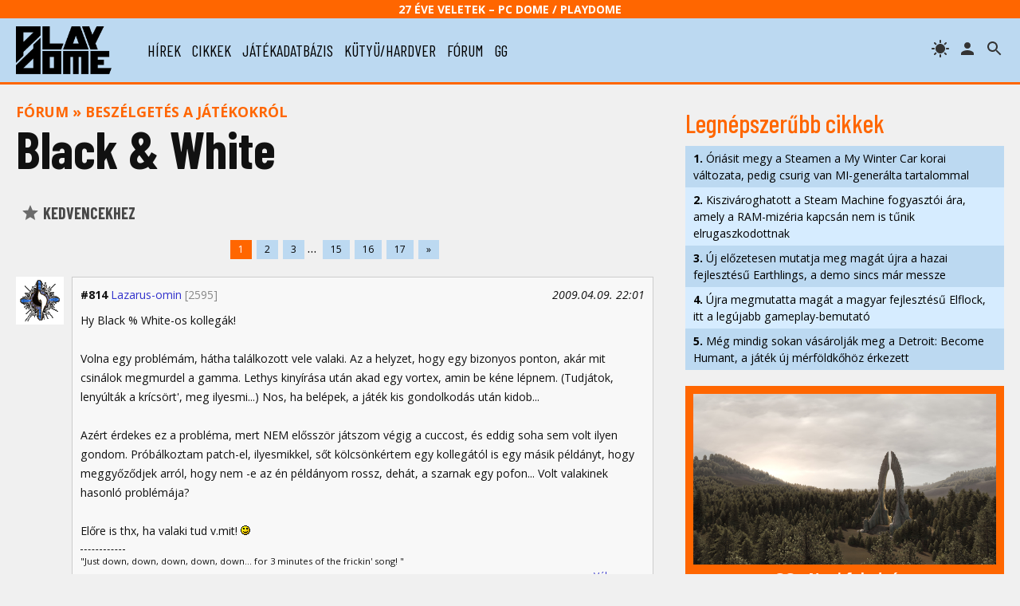

--- FILE ---
content_type: text/html; charset=UTF-8
request_url: https://www.playdome.hu/forum.php?action=ll&t=3
body_size: 77440
content:
<!DOCTYPE html>
<html>
<head>
<!-- Google tag (gtag.js) -->
<script async src="https://www.googletagmanager.com/gtag/js?id=G-2T6Q3FV1DL"></script>
<script>
  window.dataLayer = window.dataLayer || [];
  function gtag(){dataLayer.push(arguments);}
  gtag('js', new Date());

  gtag('config', 'G-2T6Q3FV1DL');
</script>
 <title>Black & White - Fórum | PlayDome online játékmagazin</title>
 <meta http-equiv="content-type" content="text/html; charset=utf-8" />
 <link rel="preconnect" href="//www.pcdome.hu" crossorigin />
 <link rel="dns-prefetch" href="//www.pcdome.hu" />
 <link rel="dns-prefetch" href="//cdn.playdome.hu" />
 <link rel="dns-prefetch" href="//fonts.googleapis.com" />
 <meta name="description" content="" />
 <meta name="keywords" content="" />
 <link rel="canonical" href="https://www.playdome.hu/forum.php?action=ll&t=3" />
 <meta property="og:title" content="Black & White - Fórum | PlayDome online játékmagazin" />
 <meta property="og:image" content="https://www.playdome.hu/img/playdome-logo-1280x854.jpg" />
 <meta property="og:image:width" content="1280" />
 <meta property="og:image:height" content="854" />
 <meta property="og:site_name" content="PlayDome.hu" />
 <meta property="og:description" content="" />
 <meta property="og:url" content="https://www.playdome.hu/forum.php?action=ll&t=3" />
 <meta property="og:type" content="website" />
 <meta property="og:locale" content="en_GB" />
 <meta name="viewport" content="width=device-width, initial-scale=1, user-scalable=yes" />
 <meta name="robots" content="index, follow" />
 <link href="/css/pd.css?91" rel="stylesheet" type="text/css" title="normal" />
 <link rel="apple-touch-icon" sizes="180x180" href="/img/apple-touch-icon.png">
 <link rel="icon" type="image/png" sizes="32x32" href="/img/favicon-32x32.png">
 <link rel="icon" type="image/png" sizes="16x16" href="/img/favicon-16x16.png">
 <link rel="manifest" href="/site.webmanifest">
 <meta name="theme-color" content="#bcd9f1" />
 <script src="//ajax.googleapis.com/ajax/libs/jquery/3.6.0/jquery.min.js"></script>
 <script>!window.jQuery && document.write('<script src="/js/jquery-3.6.0.min.js"><\/script>');</script>
 <script src="/js/pd.js?6"></script>
 <script type="application/bannerData" id="adData">
 {
  "url"         : "https://www.playdome.hu/forum.php?action=ll&t=3",
  "uid"         : "",
  "pageType"    : "forum",
  "keywords"    : [],
  "category"    : "",
  "adult"        : 0,
  "gSens"        : 0,
  "extraData"    : []
 }
 </script>
<!-- InMobi Choice. Consent Manager Tag v3.0 (for TCF 2.2) -->
<script type="text/javascript" async=true>
(function() {
  var host = 'www.playdome.hu';
  var element = document.createElement('script');
  var firstScript = document.getElementsByTagName('script')[0];
  var url = 'https://cmp.inmobi.com'
    .concat('/choice/', '2CFJPrqDGZcGN', '/', host, '/choice.js?tag_version=V3');
  var uspTries = 0;
  var uspTriesLimit = 3;
  element.async = true;
  element.type = 'text/javascript';
  element.src = url;

  firstScript.parentNode.insertBefore(element, firstScript);

  function makeStub() {
    var TCF_LOCATOR_NAME = '__tcfapiLocator';
    var queue = [];
    var win = window;
    var cmpFrame;

    function addFrame() {
      var doc = win.document;
      var otherCMP = !!(win.frames[TCF_LOCATOR_NAME]);

      if (!otherCMP) {
        if (doc.body) {
          var iframe = doc.createElement('iframe');

          iframe.style.cssText = 'display:none';
          iframe.name = TCF_LOCATOR_NAME;
          doc.body.appendChild(iframe);
        } else {
          setTimeout(addFrame, 5);
        }
      }
      return !otherCMP;
    }

    function tcfAPIHandler() {
      var gdprApplies;
      var args = arguments;

      if (!args.length) {
        return queue;
      } else if (args[0] === 'setGdprApplies') {
        if (
          args.length > 3 &&
          args[2] === 2 &&
          typeof args[3] === 'boolean'
        ) {
          gdprApplies = args[3];
          if (typeof args[2] === 'function') {
            args[2]('set', true);
          }
        }
      } else if (args[0] === 'ping') {
        var retr = {
          gdprApplies: gdprApplies,
          cmpLoaded: false,
          cmpStatus: 'stub'
        };

        if (typeof args[2] === 'function') {
          args[2](retr);
        }
      } else {
        if(args[0] === 'init' && typeof args[3] === 'object') {
          args[3] = Object.assign(args[3], { tag_version: 'V3' });
        }
        queue.push(args);
      }
    }

    function postMessageEventHandler(event) {
      var msgIsString = typeof event.data === 'string';
      var json = {};

      try {
        if (msgIsString) {
          json = JSON.parse(event.data);
        } else {
          json = event.data;
        }
      } catch (ignore) {}

      var payload = json.__tcfapiCall;

      if (payload) {
        window.__tcfapi(
          payload.command,
          payload.version,
          function(retValue, success) {
            var returnMsg = {
              __tcfapiReturn: {
                returnValue: retValue,
                success: success,
                callId: payload.callId
              }
            };
            if (msgIsString) {
              returnMsg = JSON.stringify(returnMsg);
            }
            if (event && event.source && event.source.postMessage) {
              event.source.postMessage(returnMsg, '*');
            }
          },
          payload.parameter
        );
      }
    }

    while (win) {
      try {
        if (win.frames[TCF_LOCATOR_NAME]) {
          cmpFrame = win;
          break;
        }
      } catch (ignore) {}

      if (win === window.top) {
        break;
      }
      win = win.parent;
    }
    if (!cmpFrame) {
      addFrame();
      win.__tcfapi = tcfAPIHandler;
      win.addEventListener('message', postMessageEventHandler, false);
    }
  };

  makeStub();

  function makeGppStub() {
    const CMP_ID = 10;
    const SUPPORTED_APIS = [
      '2:tcfeuv2',
      '6:uspv1',
      '7:usnatv1',
      '8:usca',
      '9:usvav1',
      '10:uscov1',
      '11:usutv1',
      '12:usctv1'
    ];

    window.__gpp_addFrame = function (n) {
      if (!window.frames[n]) {
        if (document.body) {
          var i = document.createElement("iframe");
          i.style.cssText = "display:none";
          i.name = n;
          document.body.appendChild(i);
        } else {
          window.setTimeout(window.__gpp_addFrame, 10, n);
        }
      }
    };
    window.__gpp_stub = function () {
      var b = arguments;
      __gpp.queue = __gpp.queue || [];
      __gpp.events = __gpp.events || [];

      if (!b.length || (b.length == 1 && b[0] == "queue")) {
        return __gpp.queue;
      }

      if (b.length == 1 && b[0] == "events") {
        return __gpp.events;
      }

      var cmd = b[0];
      var clb = b.length > 1 ? b[1] : null;
      var par = b.length > 2 ? b[2] : null;
      if (cmd === "ping") {
        clb(
          {
            gppVersion: "1.1", // must be Version.Subversion, current: 1.1
            cmpStatus: "stub", // possible values: stub, loading, loaded, error
            cmpDisplayStatus: "hidden", // possible values: hidden, visible, disabled
            signalStatus: "not ready", // possible values: not ready, ready
            supportedAPIs: SUPPORTED_APIS, // list of supported APIs
            cmpId: CMP_ID, // IAB assigned CMP ID, may be 0 during stub/loading
            sectionList: [],
            applicableSections: [-1],
            gppString: "",
            parsedSections: {},
          },
          true
        );
      } else if (cmd === "addEventListener") {
        if (!("lastId" in __gpp)) {
          __gpp.lastId = 0;
        }
        __gpp.lastId++;
        var lnr = __gpp.lastId;
        __gpp.events.push({
          id: lnr,
          callback: clb,
          parameter: par,
        });
        clb(
          {
            eventName: "listenerRegistered",
            listenerId: lnr, // Registered ID of the listener
            data: true, // positive signal
            pingData: {
              gppVersion: "1.1", // must be Version.Subversion, current: 1.1
              cmpStatus: "stub", // possible values: stub, loading, loaded, error
              cmpDisplayStatus: "hidden", // possible values: hidden, visible, disabled
              signalStatus: "not ready", // possible values: not ready, ready
              supportedAPIs: SUPPORTED_APIS, // list of supported APIs
              cmpId: CMP_ID, // list of supported APIs
              sectionList: [],
              applicableSections: [-1],
              gppString: "",
              parsedSections: {},
            },
          },
          true
        );
      } else if (cmd === "removeEventListener") {
        var success = false;
        for (var i = 0; i < __gpp.events.length; i++) {
          if (__gpp.events[i].id == par) {
            __gpp.events.splice(i, 1);
            success = true;
            break;
          }
        }
        clb(
          {
            eventName: "listenerRemoved",
            listenerId: par, // Registered ID of the listener
            data: success, // status info
            pingData: {
              gppVersion: "1.1", // must be Version.Subversion, current: 1.1
              cmpStatus: "stub", // possible values: stub, loading, loaded, error
              cmpDisplayStatus: "hidden", // possible values: hidden, visible, disabled
              signalStatus: "not ready", // possible values: not ready, ready
              supportedAPIs: SUPPORTED_APIS, // list of supported APIs
              cmpId: CMP_ID, // CMP ID
              sectionList: [],
              applicableSections: [-1],
              gppString: "",
              parsedSections: {},
            },
          },
          true
        );
      } else if (cmd === "hasSection") {
        clb(false, true);
      } else if (cmd === "getSection" || cmd === "getField") {
        clb(null, true);
      }
      //queue all other commands
      else {
        __gpp.queue.push([].slice.apply(b));
      }
    };
    window.__gpp_msghandler = function (event) {
      var msgIsString = typeof event.data === "string";
      try {
        var json = msgIsString ? JSON.parse(event.data) : event.data;
      } catch (e) {
        var json = null;
      }
      if (typeof json === "object" && json !== null && "__gppCall" in json) {
        var i = json.__gppCall;
        window.__gpp(
          i.command,
          function (retValue, success) {
            var returnMsg = {
              __gppReturn: {
                returnValue: retValue,
                success: success,
                callId: i.callId,
              },
            };
            event.source.postMessage(msgIsString ? JSON.stringify(returnMsg) : returnMsg, "*");
          },
          "parameter" in i ? i.parameter : null,
          "version" in i ? i.version : "1.1"
        );
      }
    };
    if (!("__gpp" in window) || typeof window.__gpp !== "function") {
      window.__gpp = window.__gpp_stub;
      window.addEventListener("message", window.__gpp_msghandler, false);
      window.__gpp_addFrame("__gppLocator");
    }
  };

  makeGppStub();

  var uspStubFunction = function() {
    var arg = arguments;
    if (typeof window.__uspapi !== uspStubFunction) {
      setTimeout(function() {
        if (typeof window.__uspapi !== 'undefined') {
          window.__uspapi.apply(window.__uspapi, arg);
        }
      }, 500);
    }
  };

  var checkIfUspIsReady = function() {
    uspTries++;
    if (window.__uspapi === uspStubFunction && uspTries < uspTriesLimit) {
      console.warn('USP is not accessible');
    } else {
      clearInterval(uspInterval);
    }
  };

  if (typeof window.__uspapi === 'undefined') {
    window.__uspapi = uspStubFunction;
    var uspInterval = setInterval(checkIfUspIsReady, 6000);
  }
})();
</script>
<!-- End InMobi Choice. Consent Manager Tag v3.0 (for TCF 2.2) -->

<script type="application/javascript">
var debugVersion=Date.now();const admeLocalQueryString=window.location.search,admeLocalUrlParams=new URLSearchParams(admeLocalQueryString),admeLocalDebug=admeLocalUrlParams.has("admeDebug"),admeUrl="https://link.adaptivemedia.hu/adme/extra/adme",admeLink=admeLocalDebug?admeUrl+".js?v="+debugVersion:admeUrl+".min.js",admeElement=document.createElement("script");admeElement.src=admeLink,document.head.appendChild(admeElement),admeElement.onload=()=>{console.log("adme.js loaded")},admeElement.onerror=()=>{console.log("adme.js cannot be loaded")};
</script>

</head>
<body>
<header class="slotHeader">
 <div id="header-25">27 éve Veletek – PC Dome / PlayDome</div>
 <div id="header-content">
  <a href="/"><div id="logo"></div></a>
  <div id="menu-h"><svg xmlns="http://www.w3.org/2000/svg" width="36" height="36" viewBox="0 0 24 24"><path d="M0 0h24v24H0z" fill="none"/><path d="M3 18h18v-2H3v2zm0-5h18v-2H3v2zm0-7v2h18V6H3z"/></svg></div>
  <nav id="menu">
   <ul>
    <li><a href="/hirek/">hírek</a></li>
    <li><a href="/cikk/">cikkek</a></li>
    <li><a href="/jatek/">játékadatbázis</a></li>
    <li><a href="/kutyu-hardver/">kütyü/hardver</a></li>
    <li><a href="/forum.php">fórum</a></li>
    <li><a href="/gg">gg</a></li>

   </ul>
  </nav>
  <span id="header-search" title="keresés"></span>

  <a href="/felhasznalo" rel="nofollow"><span id="header-profile" title="bejelentkezés/regisztráció"></span></a>
  <span id="header-theme" title="témaváltás"></span>
 </div>
<div id="search"><form action="/kereses" id="search-form" method="get" onsubmit="return searchCheck();"><input type="text" id="search-input" name="k" placeholder="Keresés..." autofocus /> 
<select name="st"><option value="">minden</option><option value="jatek">játékok</option><option value="forum">fórum</option></select>
<button type="submit" form="search-form"><img src="/img/icon-search.svg" alt="" style="width: 24px; height: 24px; vertical-align: text-bottom;" /></button></form></div>
</header>

<div id="content" class="slotFullContainer">
 <div id="notifications"></div>
 <div id="" class="center" style="margin: 10px 0; max-width: 100%; overflow-x: hidden;"></div>
<div id="left" class="forum slotDoubleColumn">

<p class="content-category" style="margin-top: 0;"><a href="/forum.php">Fórum</a> &raquo; <a href="/forum.php?action=tl&f=10">Beszélgetés a játékokról</a></p>
<h1 style="margin: 0 0 .5em 0;">Black & White</h1>
<p>

 <a href="forum.php?action=ft&t=3" rel="nofollow"><button class="like"><span class="star"></span> Kedvencekhez</button></a>
</p>



<div class="clr"></div>
<div class="pagination"><a href="forum.php?action=ll&t=3&start=0" class="active">1</a><a href="forum.php?action=ll&t=3&start=50">2</a><a href="forum.php?action=ll&t=3&start=100">3</a>... <a href="forum.php?action=ll&t=3&start=700">15</a><a href="forum.php?action=ll&t=3&start=750">16</a><a href="forum.php?action=ll&t=3&start=800">17</a><a href="forum.php?action=ll&t=3&start=50">&raquo;</a></div>




<div class="forum-post-avatar">
 <a href="/felhasznalo/20302/lazarus-omin"><img src="/usr/avatar/20/20302.gif?0" alt="Lazarus-omin" title="Lazarus-omin" /></a>

</div><div class="forum-post" id="1632344">
 <div class="forum-post-header">
<strong>#814</strong> <a href="/felhasznalo/20302/lazarus-omin">Lazarus-omin</a> <span class="forum-post-usernumofmsg" title="hozzászólások száma">[2595]</span> <span class="forum-post-date">2009.04.09. 22:01</span>
 </div>
 <div class="forum-post-body">Hy Black % White-os kollegák!<br /><br />Volna egy problémám, hátha találkozott vele valaki. Az a helyzet, hogy egy bizonyos ponton, akár mit csinálok megmurdel a gamma. Lethys kinyírása után akad egy vortex, amin be kéne lépnem. (Tudjátok, lenyúlták a krícsört', meg ilyesmi...) Nos, ha belépek, a játék kis gondolkodás után kidob...<br /><br />Azért érdekes ez a probléma, mert NEM elősször játszom végig a cuccost, és eddig soha sem volt ilyen gondom. Próbálkoztam patch-el, ilyesmikkel, sőt kölcsönkértem egy kollegától is egy másik példányt, hogy meggyőződjek arról, hogy nem -e az én példányom rossz, dehát, a szarnak egy pofon... Volt valakinek hasonló problémája?<br /><br />Előre is thx, ha valaki tud v.mit! <img src="/img/smiley/smiley.gif" /><p class="forum-signature">"Just down, down, down, down, down... for 3 minutes of the frickin' song! "</p></div>

<p class="right nomargin small"><a href="forum.php?action=pl&l=1632344" rel="nofollow">Válasz erre</a></p>

</div>
<div class="forum-post-avatar">
 <a href="/felhasznalo/72178/aranel"><img src="/usr/avatar/72/72178.gif?0" alt="aranel" title="aranel" /></a>

</div><div class="forum-post" id="1534724">
 <div class="forum-post-header">
<strong>#813</strong> <a href="/felhasznalo/72178/aranel">aranel</a> <span class="forum-post-usernumofmsg" title="hozzászólások száma">[1]</span> <span class="forum-post-date">2008.10.17. 16:06</span>
 </div>
 <div class="forum-post-body">Sziazstok!<br />Feltelepítettem a játékot, elindítanám fekete hátteret ad ki és utána kilép, nem tudjátok véletlen hogy mi lehet a baj? Előre is közsi <img src="/img/smiley/smiley.gif" /><p class="forum-signature">star</p></div>

<p class="right nomargin small"><a href="forum.php?action=pl&l=1534724" rel="nofollow">Válasz erre</a></p>

</div>
<div class="forum-post-avatar">
 <a href="/felhasznalo/50453/odie992"><img src="/usr/avatar/50/50453.gif?0" alt="odie992" title="odie992" /></a>

</div><div class="forum-post" id="1487784">
 <div class="forum-post-header">
<strong>#812</strong> <a href="/felhasznalo/50453/odie992">odie992</a> <span class="forum-post-usernumofmsg" title="hozzászólások száma">[680]</span> <span class="forum-post-date">2008.08.04. 09:43</span>
 </div>
 <div class="forum-post-body">Írd be a Google-ba: p5dll.dll és töltsd le és rakd be a system mappába vagy ahova a readme fálj mondja!<img src="/img/smiley/smiley.gif" /><p class="forum-signature">You haven't failed, old man... you've done exactly as you were meant to do. However... I am not the Archangel Tyrael...</p></div>

<p class="right nomargin small"><a href="forum.php?action=pl&l=1487784" rel="nofollow">Válasz erre</a></p>
<div class="forum-post-followup"><a href="#1234046" rel="nofollow">Előzmény: Bali 2007.08.15. 10:37</a></div>
</div>
<div class="forum-post-avatar">
 <a href="/felhasznalo/50453/odie992"><img src="/usr/avatar/50/50453.gif?0" alt="odie992" title="odie992" /></a>

</div><div class="forum-post" id="1487782">
 <div class="forum-post-header">
<strong>#811</strong> <a href="/felhasznalo/50453/odie992">odie992</a> <span class="forum-post-usernumofmsg" title="hozzászólások száma">[680]</span> <span class="forum-post-date">2008.08.04. 09:42</span>
 </div>
 <div class="forum-post-body">www.torrent.eval.hu érdemes hozzá leszedni bitcomet-et vagy utorrent-et!<img src="/img/smiley/smiley.gif" /><p class="forum-signature">You haven't failed, old man... you've done exactly as you were meant to do. However... I am not the Archangel Tyrael...</p></div>

<p class="right nomargin small"><a href="forum.php?action=pl&l=1487782" rel="nofollow">Válasz erre</a></p>
<div class="forum-post-followup"><a href="#1385016" rel="nofollow">Előzmény: adam5 2008.03.19. 16:14</a></div>
</div>
<div class="forum-post-avatar">
 <a href="/felhasznalo/70178/veronik"><img src="/usr/avatar/70/70178.gif?0" alt="veronik" title="veronik" /></a>

</div><div class="forum-post" id="1483913">
 <div class="forum-post-header">
<strong>#810</strong> <a href="/felhasznalo/70178/veronik">veronik</a> <span class="forum-post-usernumofmsg" title="hozzászólások száma">[1]</span> <span class="forum-post-date">2008.07.30. 10:02</span>
 </div>
 <div class="forum-post-body">Sziasztok!<br /><br />Nekem nem a végigjátszással van gondom,hanem azzal,hogy valószínűleg rossz verziójú a játékom.Az állatom soha nem nő meg,pedig már a 16 évet is megélte.Akármit csinálok,mindig gonosz vagyok.Pedig próbálok mindig a jó oldalon állni.Az utolsó pályán a sárkányos feladat abszolút kimaradt,tehát nincs flack-of birds-öm.Próbáltam mindenféle patch-et és a soccer páyát is feltenni,de nem települ fel.Ezt írja ki<img src="/img/smiley/blush.gif" />ld file not found,meg, hogy nem a jó verzió van fönt.De itt sokaknak úgy is feltelepül,hogy nem az eredetivel játszanak.A netről töltöttem le mégegy b&w-t,de azzal is ugyanez a helyzet.<br /><br />A másik pedig az,hogy a majmom elfelejti a varázslatait.A madaras varázslatot is számtalanszor a fejébe véstem,mégis mikor másik faluba cipelem,hogy hívőket szerezzen,akkor vagy csak öntöz,vagy csak táncol.Néha ételt is ad.Pedig mindegyiket 100%-ra tudja.Ez különösen nehéz a 4.pályán,amikor a tűzlabdákat kellene megállítani.<br /><br />Tanácstalan vagyok.Valaki találkozott már ezzel a problémával,vagy esetleg tudnátok olyan linket,ahol a jó verziót letölthetem?<br />Előre is köszönöm!</div>

<p class="right nomargin small"><a href="forum.php?action=pl&l=1483913" rel="nofollow">Válasz erre</a></p>

</div>
<div class="forum-post-avatar">
 <a href="/felhasznalo/61552/wenera"><img src="/usr/avatar/61/61552.gif?0" alt="wenera" title="wenera" /></a>

</div><div class="forum-post" id="1389110">
 <div class="forum-post-header">
<strong>#809</strong> <a href="/felhasznalo/61552/wenera">wenera</a> <span class="forum-post-usernumofmsg" title="hozzászólások száma">[1]</span> <span class="forum-post-date">2008.03.25. 11:13</span>
 </div>
 <div class="forum-post-body">Hali!<br />A 4. pályában vagyok és elakadtam.Egy lányt kéne megkeresnem akinek a neve Keiko.Már meghódítottam az Azték falut is,de nem találom sehol a lányt.Valaki segítsen!!!! <img src="/img/smiley/scream.gif" /></div>

<p class="right nomargin small"><a href="forum.php?action=pl&l=1389110" rel="nofollow">Válasz erre</a></p>

</div>
<div class="forum-post-avatar">
 <a href="/felhasznalo/61326/adam5"><img src="/usr/avatar/61/61326.gif?0" alt="adam5" title="adam5" /></a>

</div><div class="forum-post" id="1385016">
 <div class="forum-post-header">
<strong>#808</strong> <a href="/felhasznalo/61326/adam5">adam5</a> <span class="forum-post-usernumofmsg" title="hozzászólások száma">[1]</span> <span class="forum-post-date">2008.03.19. 16:14</span>
 </div>
 <div class="forum-post-body">Hello,<br />megtudná valaki mondani hogy hol lehet leszedni a black & white 1 demóját???vagy a teljest???</div>

<p class="right nomargin small"><a href="forum.php?action=pl&l=1385016" rel="nofollow">Válasz erre</a></p>

</div>
<div class="forum-post-avatar">
 <a href="/felhasznalo/38/bali"><img src="/usr/avatar/none.png" alt="Bali" title="Bali" /></a>

</div><div class="forum-post" id="1234046">
 <div class="forum-post-header">
<strong>#807</strong> <a href="/felhasznalo/38/bali">Bali</a> <span class="forum-post-usernumofmsg" title="hozzászólások száma">[115]</span> <span class="forum-post-date">2007.08.15. 10:37</span>
 </div>
 <div class="forum-post-body">Sziasztok!<br /><br />Tegnap megvettem a Tesco-ban a játékot 600Ft-ért. De sajnos nem akar indulni, pedig már 3 gépen is próbáltam. 1.3-as patchem is van, akkor meg nem talál valami p5dll.dll-t. Nincs valami ötletetek, mi lehet a gond? Elég idegesítő, hogy itt szemezek vele, kipróbálni meg nem tudom. Segítsetek! Köszi.</div>

<p class="right nomargin small"><a href="forum.php?action=pl&l=1234046" rel="nofollow">Válasz erre</a></p>

</div>
<div class="forum-post-avatar">
 <a href="/felhasznalo/43776/gary007"><img src="/usr/avatar/43/43776.jpg?0" alt="gary007" title="gary007" /></a>

</div><div class="forum-post" id="1202238">
 <div class="forum-post-header">
<strong>#806</strong> <a href="/felhasznalo/43776/gary007">gary007</a> <span class="forum-post-usernumofmsg" title="hozzászólások száma">[2222]</span> <span class="forum-post-date">2007.07.05. 09:22</span>
 </div>
 <div class="forum-post-body">Még a rendes főtörténeti pályán kell, az első szigeten. Amíg ott nem nyitod ki a kaput, addig nem lehet lényed a skirmishben sem.</div>

<p class="right nomargin small"><a href="forum.php?action=pl&l=1202238" rel="nofollow">Válasz erre</a></p>
<div class="forum-post-followup"><a href="#1202064" rel="nofollow">Előzmény: heppy 2007.07.04. 21:28</a></div>
</div>
<div class="forum-post-avatar">
 <a href="/felhasznalo/34492/heppy"><img src="/usr/avatar/34/34492.gif?0" alt="heppy" title="heppy" /></a>

</div><div class="forum-post" id="1202064">
 <div class="forum-post-header">
<strong>#805</strong> <a href="/felhasznalo/34492/heppy">heppy</a> <span class="forum-post-usernumofmsg" title="hozzászólások száma">[127]</span> <span class="forum-post-date">2007.07.04. 21:28</span>
 </div>
 <div class="forum-post-body">Még az elején a demóban kell?<img src="/img/smiley/scream.gif" /></div>

<p class="right nomargin small"><a href="forum.php?action=pl&l=1202064" rel="nofollow">Válasz erre</a></p>

</div>
<div class="forum-post-avatar">
 <a href="/felhasznalo/34492/heppy"><img src="/usr/avatar/34/34492.gif?0" alt="heppy" title="heppy" /></a>

</div><div class="forum-post" id="1202060">
 <div class="forum-post-header">
<strong>#804</strong> <a href="/felhasznalo/34492/heppy">heppy</a> <span class="forum-post-usernumofmsg" title="hozzászólások száma">[127]</span> <span class="forum-post-date">2007.07.04. 21:25</span>
 </div>
 <div class="forum-post-body">Hol van kapú a skimris game-ben?<br />És hol lehet kiválasztani?<br />A szimbólumoknál?<img src="/img/smiley/sad.gif" /></div>

<p class="right nomargin small"><a href="forum.php?action=pl&l=1202060" rel="nofollow">Válasz erre</a></p>

</div>
<div class="forum-post-avatar">
 <a href="/felhasznalo/43776/gary007"><img src="/usr/avatar/43/43776.jpg?0" alt="gary007" title="gary007" /></a>

</div><div class="forum-post" id="1201967">
 <div class="forum-post-header">
<strong>#803</strong> <a href="/felhasznalo/43776/gary007">gary007</a> <span class="forum-post-usernumofmsg" title="hozzászólások száma">[2222]</span> <span class="forum-post-date">2007.07.04. 19:10</span>
 </div>
 <div class="forum-post-body">Ki kell nyitni a nagy kaput. 3 szikla kell hozzá, amelyek a kezdetben választható lényeket szimbolizálják.</div>

<p class="right nomargin small"><a href="forum.php?action=pl&l=1201967" rel="nofollow">Válasz erre</a></p>
<div class="forum-post-followup"><a href="#1200234" rel="nofollow">Előzmény: heppy 2007.07.02. 19:14</a></div>
</div>
<div class="forum-post-avatar">
 <a href="/felhasznalo/34492/heppy"><img src="/usr/avatar/34/34492.gif?0" alt="heppy" title="heppy" /></a>

</div><div class="forum-post" id="1201916">
 <div class="forum-post-header">
<strong>#802</strong> <a href="/felhasznalo/34492/heppy">heppy</a> <span class="forum-post-usernumofmsg" title="hozzászólások száma">[127]</span> <span class="forum-post-date">2007.07.04. 18:09</span>
 </div>
 <div class="forum-post-body">ha?</div>

<p class="right nomargin small"><a href="forum.php?action=pl&l=1201916" rel="nofollow">Válasz erre</a></p>

</div>
<div class="forum-post-avatar">
 <a href="/felhasznalo/34492/heppy"><img src="/usr/avatar/34/34492.gif?0" alt="heppy" title="heppy" /></a>

</div><div class="forum-post" id="1200234">
 <div class="forum-post-header">
<strong>#801</strong> <a href="/felhasznalo/34492/heppy">heppy</a> <span class="forum-post-usernumofmsg" title="hozzászólások száma">[127]</span> <span class="forum-post-date">2007.07.02. 19:14</span>
 </div>
 <div class="forum-post-body">Sziasztok!<br />Én még csak most kezdtem !<br />Hogy lehet lényt szerezni ?<br /><img src="/img/smiley/wink.gif" /></div>

<p class="right nomargin small"><a href="forum.php?action=pl&l=1200234" rel="nofollow">Válasz erre</a></p>

</div>
<div class="forum-post-avatar">
 <a href="/felhasznalo/41952/sz-marci"><img src="/usr/avatar/41/41952.gif?0" alt="Sz Marci" title="Sz Marci" /></a>

</div><div class="forum-post" id="1141978">
 <div class="forum-post-header">
<strong>#800</strong> <a href="/felhasznalo/41952/sz-marci">Sz Marci</a> <span class="forum-post-usernumofmsg" title="hozzászólások száma">[81]</span> <span class="forum-post-date">2007.03.28. 19:14</span>
 </div>
 <div class="forum-post-body">Jeeeha páviánnal nyomulok.<br />A harc közben szerzett sebesüléseket nagyrészt meggyógyitottam de a fele nem tunt el a lényem testéről.Mit lehet csinálni?Meg az hogy bármelyik követ feltöltik a hivők?Mert a harmadik pályán van egy olyan kő ami törhetetlen és arca van.Azt is feltöltethetem?És milyen képzést kell adni a lényemnek hogy minél gyorsabban nőjön?<p class="forum-signature">Aki a tüzzel játszik azt egy szikra fogja szarráégetni!!</p></div>

<p class="right nomargin small"><a href="forum.php?action=pl&l=1141978" rel="nofollow">Válasz erre</a></p>

</div>
<div class="forum-post-avatar">
 <a href="/felhasznalo/41952/sz-marci"><img src="/usr/avatar/41/41952.gif?0" alt="Sz Marci" title="Sz Marci" /></a>

</div><div class="forum-post" id="1139963">
 <div class="forum-post-header">
<strong>#799</strong> <a href="/felhasznalo/41952/sz-marci">Sz Marci</a> <span class="forum-post-usernumofmsg" title="hozzászólások száma">[81]</span> <span class="forum-post-date">2007.03.24. 19:28</span>
 </div>
 <div class="forum-post-body">Ha valaki át tudná küldeni MSN en a kreatura fejlesztő pályát?<p class="forum-signature">Aki a tüzzel játszik azt egy szikra fogja szarráégetni!!</p></div>

<p class="right nomargin small"><a href="forum.php?action=pl&l=1139963" rel="nofollow">Válasz erre</a></p>

</div>
<div class="forum-post-avatar">
 <a href="/felhasznalo/15558/hatlabu_farkas"><img src="/usr/avatar/15/15558.gif?0" alt="hatlabu_farkas" title="hatlabu_farkas" /></a>

</div><div class="forum-post" id="1139178">
 <div class="forum-post-header">
<strong>#798</strong> <a href="/felhasznalo/15558/hatlabu_farkas">hatlabu_farkas</a> <span class="forum-post-usernumofmsg" title="hozzászólások száma">[371]</span> <span class="forum-post-date">2007.03.22. 23:13</span>
 </div>
 <div class="forum-post-body">I<br />I<br /><a href="http://www.planetblackandwhite.com/bwvillage/all.asp" target="_blank" rel="nofollow">itt nagyon sok páját találsz</a><br />I<br />I<br /><a href="http://search.yahoo.com/search?p=black%26white+custom+map&ei=UTF-8&fr=moz2" target="_blank" rel="nofollow">Yahoo kereső talál neked ezret</a><br />I<br />nem fogok tudni mindent belinkelni, de lécci találd fel magad. <img src="/img/smiley/sad.gif" /> ))-:<br /><p class="forum-signature">AT8 + AMD 4200+ X1950XT Crossfire + 2 G RAM</p></div>

<p class="right nomargin small"><a href="forum.php?action=pl&l=1139178" rel="nofollow">Válasz erre</a></p>
<div class="forum-post-followup"><a href="#1137306" rel="nofollow">Előzmény: Sz Marci 2007.03.19. 15:31</a></div>
</div>
<div class="forum-post-avatar">
 <a href="/felhasznalo/41952/sz-marci"><img src="/usr/avatar/41/41952.gif?0" alt="Sz Marci" title="Sz Marci" /></a>

</div><div class="forum-post" id="1138028">
 <div class="forum-post-header">
<strong>#797</strong> <a href="/felhasznalo/41952/sz-marci">Sz Marci</a> <span class="forum-post-usernumofmsg" title="hozzászólások száma">[81]</span> <span class="forum-post-date">2007.03.20. 18:09</span>
 </div>
 <div class="forum-post-body">Vagy bármijen másik pályát a B&W hezvalami állattréner modrol is hallotam!Az hol van?<p class="forum-signature">Aki a tüzzel játszik azt egy szikra fogja szarráégetni!!</p></div>

<p class="right nomargin small"><a href="forum.php?action=pl&l=1138028" rel="nofollow">Válasz erre</a></p>

</div>
<div class="forum-post-avatar">
 <a href="/felhasznalo/41952/sz-marci"><img src="/usr/avatar/41/41952.gif?0" alt="Sz Marci" title="Sz Marci" /></a>

</div><div class="forum-post" id="1137306">
 <div class="forum-post-header">
<strong>#796</strong> <a href="/felhasznalo/41952/sz-marci">Sz Marci</a> <span class="forum-post-usernumofmsg" title="hozzászólások száma">[81]</span> <span class="forum-post-date">2007.03.19. 15:31</span>
 </div>
 <div class="forum-post-body">Elmondanád hogy honnan lehet leszedni azt a pályát kérlek!<p class="forum-signature">Aki a tüzzel játszik azt egy szikra fogja szarráégetni!!</p></div>

<p class="right nomargin small"><a href="forum.php?action=pl&l=1137306" rel="nofollow">Válasz erre</a></p>

</div>
<div class="forum-post-avatar">
 <a href="/felhasznalo/15558/hatlabu_farkas"><img src="/usr/avatar/15/15558.gif?0" alt="hatlabu_farkas" title="hatlabu_farkas" /></a>

</div><div class="forum-post" id="1136695">
 <div class="forum-post-header">
<strong>#795</strong> <a href="/felhasznalo/15558/hatlabu_farkas">hatlabu_farkas</a> <span class="forum-post-usernumofmsg" title="hozzászólások száma">[371]</span> <span class="forum-post-date">2007.03.18. 16:09</span>
 </div>
 <div class="forum-post-body">Lényt edzeni ? Arra külön páját tölts le, ahol EZER , és EZER az ingyenesen eldobott INSTANT varázslat.<br /><br />Én is ezeket a CUSTOM MAP -okat használtam, mig legalább a ÉTEL-FA varázslat nem megy második szinten. (Tehát level 2 )<img src="/img/smiley/grin.gif" /><p class="forum-signature">AT8 + AMD 4200+ X1950XT Crossfire + 2 G RAM</p></div>

<p class="right nomargin small"><a href="forum.php?action=pl&l=1136695" rel="nofollow">Válasz erre</a></p>
<div class="forum-post-followup"><a href="#1078822" rel="nofollow">Előzmény: marci555 2006.11.28. 17:39</a></div>
</div>
<div class="forum-post-avatar">
 <a href="/felhasznalo/41952/sz-marci"><img src="/usr/avatar/41/41952.gif?0" alt="Sz Marci" title="Sz Marci" /></a>

</div><div class="forum-post" id="1136116">
 <div class="forum-post-header">
<strong>#794</strong> <a href="/felhasznalo/41952/sz-marci">Sz Marci</a> <span class="forum-post-usernumofmsg" title="hozzászólások száma">[81]</span> <span class="forum-post-date">2007.03.17. 14:27</span>
 </div>
 <div class="forum-post-body">Szerbuztok.<br />Az lenne a kérdésem hogy meddig kell egy követ a városomban hagyni hogy rajta legyen a jelem és világitson?<br />A választ előre is köszönöm!<p class="forum-signature">Aki a tüzzel játszik azt egy szikra fogja szarráégetni!!</p></div>

<p class="right nomargin small"><a href="forum.php?action=pl&l=1136116" rel="nofollow">Válasz erre</a></p>

</div>
<div class="forum-post-avatar">
 <a href="/felhasznalo/24058/marci555"><img src="/usr/avatar/24/24058.gif?0" alt="marci555" title="marci555" /></a>

</div><div class="forum-post" id="1078822">
 <div class="forum-post-header">
<strong>#793</strong> <a href="/felhasznalo/24058/marci555">marci555</a> <span class="forum-post-usernumofmsg" title="hozzászólások száma">[266]</span> <span class="forum-post-date">2006.11.28. 17:39</span>
 </div>
 <div class="forum-post-body">Ja meg még abban tudtok segíteni hogy hogyan tudom a lényemet eddzeni?</div>

<p class="right nomargin small"><a href="forum.php?action=pl&l=1078822" rel="nofollow">Válasz erre</a></p>

</div>
<div class="forum-post-avatar">
 <a href="/felhasznalo/42123/walking-dead"><img src="/usr/avatar/42/42123.gif?0" alt="Walking DEAD" title="Walking DEAD" /></a>

</div><div class="forum-post" id="1078322">
 <div class="forum-post-header">
<strong>#792</strong> <a href="/felhasznalo/42123/walking-dead">Walking DEAD</a> <span class="forum-post-usernumofmsg" title="hozzászólások száma">[342]</span> <span class="forum-post-date">2006.11.27. 13:32</span>
 </div>
 <div class="forum-post-body">az a 3. pálya(világ)<br />azt úgy csnűáltam meg amikor megy a gomba felé és már kanyarodik rá akkor szép lasssan a kamerával balra fordulok és az egeret(kezet)lyan közel viszem a monitor aljához amennyire csak lehet! <br />amikor ujra elindul akkorszép lassa vissza az eredeti pozícióba és ugyan ezt a 2. gombás résznél!<br /><br />ha majd wlaki ujrakezdené ő az 1. világba a faluközpont elé tegyen köveket(max. 5) azokat a hívők feltöltik energiával<br />abba az 1. világba csak piros fény lesz körülötte  de amikor átérsz a 2 világba akkor rajta lesz a jeled és ezt a követ attászed egy olyan faluba ami még nem imád téged akkor a kőnek eltünik a jele (de 2-3 sec. és visszajön) akkor kb 500-600 hívőt kapsz!<br /><br />megjegyzés!: ezeket a köveket ne dobáld és ne törd össze mert a törésssel ltűnik az enegiája!<br /><p class="forum-signature">Necropolis or Hell the choice is yours</p></div>

<p class="right nomargin small"><a href="forum.php?action=pl&l=1078322" rel="nofollow">Válasz erre</a></p>
<div class="forum-post-followup"><a href="#1078305" rel="nofollow">Előzmény: marci555 2006.11.27. 12:11</a></div>
</div>
<div class="forum-post-avatar">
 <a href="/felhasznalo/42123/walking-dead"><img src="/usr/avatar/42/42123.gif?0" alt="Walking DEAD" title="Walking DEAD" /></a>

</div><div class="forum-post" id="1078321">
 <div class="forum-post-header">
<strong>#791</strong> <a href="/felhasznalo/42123/walking-dead">Walking DEAD</a> <span class="forum-post-usernumofmsg" title="hozzászólások száma">[342]</span> <span class="forum-post-date">2006.11.27. 13:31</span>
 </div>
 <div class="forum-post-body">az a 3. pálya(világ)<br />azt úgy csnűáltam meg amikor megy a gomba felé és már kanyarodik rá akkor szép lasssan a kamerával balra fordulok és az egeret(kezet)lyan közel viszem a monitor aljához amennyire csak lehet! <br />amikor ujra elindul akkorszép lassa vissza az eredeti pozícióba és ugyan ezt a 2. gombás résznél!<br /><br />ha majd wlaki ujrakezdené ő az 1. világba a faluközpont elé tegyen köveket(max. 5) azokat a hívők feltöltik energiával<br />abba az 1. világba csak piros fény lesz körülötte  de amikor átérsz a 2 világba akkor rajta lesz a jeled és ezt a követ attászed egy olyan faluba ami még nem imád téged akkor a kőnek eltünik a jele (de 2-3 sec. és visszajön) akkor kb 500-600 hívőt kapsz!<br /><br />megjegyzés!: ezeket a köveket ne dobáld és ne törd össze mert a törésssel ltűnik az enegiája!<br /><p class="forum-signature">Necropolis or Hell the choice is yours</p></div>

<p class="right nomargin small"><a href="forum.php?action=pl&l=1078321" rel="nofollow">Válasz erre</a></p>

</div>
<div class="forum-post-avatar">
 <a href="/felhasznalo/24058/marci555"><img src="/usr/avatar/24/24058.gif?0" alt="marci555" title="marci555" /></a>

</div><div class="forum-post" id="1078305">
 <div class="forum-post-header">
<strong>#790</strong> <a href="/felhasznalo/24058/marci555">marci555</a> <span class="forum-post-usernumofmsg" title="hozzászólások száma">[266]</span> <span class="forum-post-date">2006.11.27. 12:11</span>
 </div>
 <div class="forum-post-body">Heló tudna nekem valaki segíteni? Most hirtelen nem tom melyik szigeten vagyok de az a feladat hogy valami gurut kell követni! El is jutok addig amíg beáll egy gombák által határolt körbe és köbenéz. Már lelassítottam az időt és oda mentem a háta mögé de mindig észre vett. Volt mikor eljutottam odáig hogy kiment a gombákból de akkor meg azután vett észre mikor elindult! Lécci segítsetek!<br /><br />Előre is köszi: Marci</div>

<p class="right nomargin small"><a href="forum.php?action=pl&l=1078305" rel="nofollow">Válasz erre</a></p>

</div>
<div class="forum-post-avatar">
 <a href="/felhasznalo/23324/wookie"><img src="/usr/avatar/23/23324.gif?0" alt="wookie" title="wookie" /></a>

</div><div class="forum-post" id="831080">
 <div class="forum-post-header">
<strong>#789</strong> <a href="/felhasznalo/23324/wookie">wookie</a> <span class="forum-post-usernumofmsg" title="hozzászólások száma">[4]</span> <span class="forum-post-date">2005.10.07. 21:01</span>
 </div>
 <div class="forum-post-body">De nekem az oszlopok ilyenkor visszamennek a föld alá<br /><p class="forum-signature">V.Zs</p></div>

<p class="right nomargin small"><a href="forum.php?action=pl&l=831080" rel="nofollow">Válasz erre</a></p>

</div>
<div class="forum-post-avatar">
 <a href="/felhasznalo/19476/fax"><img src="/usr/avatar/19/19476.gif?0" alt="fax" title="fax" /></a>

</div><div class="forum-post" id="830895">
 <div class="forum-post-header">
<strong>#788</strong> <a href="/felhasznalo/19476/fax">fax</a> <span class="forum-post-usernumofmsg" title="hozzászólások száma">[1525]</span> <span class="forum-post-date">2005.10.07. 18:26</span>
 </div>
 <div class="forum-post-body">először tanítsd meg a lényedet a saját totemed felemelésére és akko má menni fog neki annak a totemnek a felemelése is</div>

<p class="right nomargin small"><a href="forum.php?action=pl&l=830895" rel="nofollow">Válasz erre</a></p>
<div class="forum-post-followup"><a href="#830814" rel="nofollow">Előzmény: wookie 2005.10.07. 17:21</a></div>
</div>
<div class="forum-post-avatar">
 <a href="/felhasznalo/23324/wookie"><img src="/usr/avatar/23/23324.gif?0" alt="wookie" title="wookie" /></a>

</div><div class="forum-post" id="830814">
 <div class="forum-post-header">
<strong>#787</strong> <a href="/felhasznalo/23324/wookie">wookie</a> <span class="forum-post-usernumofmsg" title="hozzászólások száma">[4]</span> <span class="forum-post-date">2005.10.07. 17:21</span>
 </div>
 <div class="forum-post-body">Szeva Mindenki!<br /><br />A 4. szigeten vagyok és azt kéne csinálnom,hogy a Nemesis által elátkozott falut valahogy feloldjam az átok alól.<br />van is 2 oszlop amit sztem ki kéne emelnem az állatommal.Mit kéne csinálnom?<p class="forum-signature">V.Zs</p></div>

<p class="right nomargin small"><a href="forum.php?action=pl&l=830814" rel="nofollow">Válasz erre</a></p>

</div>
<div class="forum-post-avatar">
 <a href="/felhasznalo/19476/fax"><img src="/usr/avatar/19/19476.gif?0" alt="fax" title="fax" /></a>

</div><div class="forum-post" id="827636">
 <div class="forum-post-header">
<strong>#786</strong> <a href="/felhasznalo/19476/fax">fax</a> <span class="forum-post-usernumofmsg" title="hozzászólások száma">[1525]</span> <span class="forum-post-date">2005.10.01. 00:19</span>
 </div>
 <div class="forum-post-body">szerintem is én is nagy baw fan vok alig birom kivárni a 2 megjelenését</div>

<p class="right nomargin small"><a href="forum.php?action=pl&l=827636" rel="nofollow">Válasz erre</a></p>
<div class="forum-post-followup"><a href="#826785" rel="nofollow">Előzmény: lóba szóda 2005.09.29. 17:03</a></div>
</div>
<div class="forum-post-avatar">
 <a href="/felhasznalo/34193/loba-szoda"><img src="/usr/avatar/34/34193.gif?0" alt="lóba szóda" title="lóba szóda" /></a>

</div><div class="forum-post" id="826785">
 <div class="forum-post-header">
<strong>#785</strong> <a href="/felhasznalo/34193/loba-szoda">lóba szóda</a> <span class="forum-post-usernumofmsg" title="hozzászólások száma">[958]</span> <span class="forum-post-date">2005.09.29. 17:03</span>
 </div>
 <div class="forum-post-body">qva jó a game!!! kibaszott jó..... ná vagy 5-ször végigvittem 1 csomó állattal!!!!! persze 2002-3 körül<img src="/img/smiley/grin.gif" /><img src="/img/smiley/grin.gif" /><img src="/img/smiley/grin.gif" /> azóta nem sokszor láttam,de aki még mindig vele játszik az az év játéka első részével játszik...<p class="forum-signature">http://darkmist.uw.hu  http://wow.zeronix.nl</p></div>

<p class="right nomargin small"><a href="forum.php?action=pl&l=826785" rel="nofollow">Válasz erre</a></p>

</div>
<div class="forum-post-avatar">
 <a href="/felhasznalo/32794/fuligjimmie"><img src="/usr/avatar/none.png" alt="füligjimmie" title="füligjimmie" /></a>

</div><div class="forum-post" id="825327">
 <div class="forum-post-header">
<strong>#784</strong> <a href="/felhasznalo/32794/fuligjimmie">füligjimmie</a> <span class="forum-post-usernumofmsg" title="hozzászólások száma">[2]</span> <span class="forum-post-date">2005.09.26. 22:06</span>
 </div>
 <div class="forum-post-body">Tudja valaki, hogy mit lehet tenni, hogy az első pályán a lényem ne egy meg a fuldokló embereket? Odaviszem a tanulási pórázzal, bele a vízbe és valamelyiket kiviszi a partra, de valamelyiket megeszi.<br />Ha odakötöm a kőhajításnál a kisház mellé, akkor odaszarik. Hogy kell leszokatni róla? Elég felpofozni vagy valahogy bele kell nyomni az orrát? Hogyan kell megtanítani a kődobásra?<br />Tudtok valami általános startégiai leírást, hogy meddig érdemes a tanulás pórázát és meddig a szeretet pórázát rajta tartani?</div>

<p class="right nomargin small"><a href="forum.php?action=pl&l=825327" rel="nofollow">Válasz erre</a></p>

</div>
<div class="forum-post-avatar">
 <a href="/felhasznalo/33617/left-right"><img src="/usr/avatar/33/33617.gif?0" alt="Left & Right" title="Left & Right" /></a>

</div><div class="forum-post" id="758677">
 <div class="forum-post-header">
<strong>#783</strong> <a href="/felhasznalo/33617/left-right">Left & Right</a> <span class="forum-post-usernumofmsg" title="hozzászólások száma">[26]</span> <span class="forum-post-date">2005.07.01. 12:29</span>
 </div>
 <div class="forum-post-body"><img src="/img/smiley/scream.gif" /><img src="/img/smiley/scream.gif" /><img src="/img/smiley/scream.gif" /><img src="/img/smiley/scream.gif" /><img src="/img/smiley/scream.gif" /><img src="/img/smiley/scream.gif" /><img src="/img/smiley/scream.gif" /><img src="/img/smiley/scream.gif" /><img src="/img/smiley/scream.gif" /><img src="/img/smiley/scream.gif" /><img src="/img/smiley/scream.gif" /><br />Miért nincs itt senki???<br /><img src="/img/smiley/cry.gif" /><img src="/img/smiley/cry.gif" /><img src="/img/smiley/sick.gif" /><img src="/img/smiley/sick.gif" /><img src="/img/smiley/sick.gif" /><img src="/img/smiley/sick.gif" /><img src="/img/smiley/sick.gif" /><img src="/img/smiley/sick.gif" /><img src="/img/smiley/sick.gif" /><img src="/img/smiley/sick.gif" /><img src="/img/smiley/cry.gif" /><img src="/img/smiley/cry.gif" /><p class="forum-signature"> Tudod miért érdemes élni? Mert kevesebb ideig vagy halott!</p></div>

<p class="right nomargin small"><a href="forum.php?action=pl&l=758677" rel="nofollow">Válasz erre</a></p>

</div>
<div class="forum-post-avatar">
 <a href="/felhasznalo/33617/left-right"><img src="/usr/avatar/33/33617.gif?0" alt="Left & Right" title="Left & Right" /></a>

</div><div class="forum-post" id="758127">
 <div class="forum-post-header">
<strong>#782</strong> <a href="/felhasznalo/33617/left-right">Left & Right</a> <span class="forum-post-usernumofmsg" title="hozzászólások száma">[26]</span> <span class="forum-post-date">2005.06.30. 16:01</span>
 </div>
 <div class="forum-post-body">Nem tudja valaki hogy lehet az <br />állatomnak (vagy magamnak) heckelni az össszes varázslatot???<br /><br />Szerintem nagggyon cool a game és várom már a (valószínűleg)<br />őszi megjelenésű B&W 2 -őt, és nagyon szomorú <img src="/img/smiley/cry.gif" /> <img src="/img/smiley/cry.gif" /> <img src="/img/smiley/scream.gif" /> lennék ha nem jelenne meg idén!!!!!!!!!!<br /><p class="forum-signature"> Tudod miért érdemes élni? Mert kevesebb ideig vagy halott!</p></div>

<p class="right nomargin small"><a href="forum.php?action=pl&l=758127" rel="nofollow">Válasz erre</a></p>

</div>
<div class="forum-post-avatar">
 <a href="/felhasznalo/27912/z-csy"><img src="/usr/avatar/27/27912.gif?0" alt="Z@csy" title="Z@csy" /></a>

</div><div class="forum-post" id="632679">
 <div class="forum-post-header">
<strong>#781</strong> <a href="/felhasznalo/27912/z-csy">Z@csy</a> <span class="forum-post-usernumofmsg" title="hozzászólások száma">[218]</span> <span class="forum-post-date">2005.01.24. 20:30</span>
 </div>
 <div class="forum-post-body">volt egy tigrisem etettem és elhízott nagy hájas geci lett eljutottam 4. világig és cd elszaródott utánna letöröltem<p class="forum-signature">&quot;Szemed az úton pedál a padlón&quot;  NFSU2     &quot;Egy óvatlan mozdulat és a nyilvesző a szivedben!&quot; AOX</p></div>

<p class="right nomargin small"><a href="forum.php?action=pl&l=632679" rel="nofollow">Válasz erre</a></p>

</div>
<div class="forum-post-avatar">
 <a href="/felhasznalo/17918/-slider"><img src="/usr/avatar/17/17918.gif?0" alt="@Slider@" title="@Slider@" /></a>

</div><div class="forum-post" id="624976">
 <div class="forum-post-header">
<strong>#780</strong> <a href="/felhasznalo/17918/-slider">@Slider@</a> <span class="forum-post-usernumofmsg" title="hozzászólások száma">[3121]</span> <span class="forum-post-date">2005.01.17. 08:14</span>
 </div>
 <div class="forum-post-body">Hja....még az a jó, hogy nem végleg hal meg.</div>

<p class="right nomargin small"><a href="forum.php?action=pl&l=624976" rel="nofollow">Válasz erre</a></p>
<div class="forum-post-followup"><a href="#621789" rel="nofollow">Előzmény: Death666 2005.01.14. 14:01</a></div>
</div>
<div class="forum-post-avatar">
 <a href="/felhasznalo/11717/death666"><img src="/usr/avatar/11/11717.gif?0" alt="Death666" title="Death666" /></a>

</div><div class="forum-post" id="621789">
 <div class="forum-post-header">
<strong>#779</strong> <a href="/felhasznalo/11717/death666">Death666</a> <span class="forum-post-usernumofmsg" title="hozzászólások száma">[1113]</span> <span class="forum-post-date">2005.01.14. 14:01</span>
 </div>
 <div class="forum-post-body">Nekem egyszer a ház meg a hegy közé szorult be a lény,a házat hiába rugdalta nem esett szét,pedig látszólag elég lett volna átlépnie de vmiért nem tudta,aztán az éhhalál kihozta onnan <img src="/img/smiley/smiley.gif" /><p class="forum-signature">Twelve galaxies, and all coming at me!</p></div>

<p class="right nomargin small"><a href="forum.php?action=pl&l=621789" rel="nofollow">Válasz erre</a></p>
<div class="forum-post-followup"><a href="#542268" rel="nofollow">Előzmény: @Slider@ 2004.10.20. 09:48</a></div>
</div>
<div class="forum-post-avatar">
 <a href="/felhasznalo/17918/-slider"><img src="/usr/avatar/17/17918.gif?0" alt="@Slider@" title="@Slider@" /></a>

</div><div class="forum-post" id="621554">
 <div class="forum-post-header">
<strong>#778</strong> <a href="/felhasznalo/17918/-slider">@Slider@</a> <span class="forum-post-usernumofmsg" title="hozzászólások száma">[3121]</span> <span class="forum-post-date">2005.01.14. 09:06</span>
 </div>
 <div class="forum-post-body">A negyedik szigeten egyébként szintén található rejtett dolog.Pár varázsgömb meg valami játék a lénynek.<img src="/img/smiley/smiley.gif" /></div>

<p class="right nomargin small"><a href="forum.php?action=pl&l=621554" rel="nofollow">Válasz erre</a></p>

</div>
<div class="forum-post-avatar">
 <a href="/felhasznalo/17918/-slider"><img src="/usr/avatar/17/17918.gif?0" alt="@Slider@" title="@Slider@" /></a>

</div><div class="forum-post" id="542268">
 <div class="forum-post-header">
<strong>#777</strong> <a href="/felhasznalo/17918/-slider">@Slider@</a> <span class="forum-post-usernumofmsg" title="hozzászólások száma">[3121]</span> <span class="forum-post-date">2004.10.20. 09:48</span>
 </div>
 <div class="forum-post-body">Én 2x toltam végig de az utolsó pály már elég unalmas.Meg van benne egy rohadt nagy bug.PL:Lefagy az állat.<img src="/img/smiley/smiley.gif" /><br />Meg a 2. szigeten levittem a tigrisem inni a tengerhez és beszorult a víz alá.Tök sokáig nem is tudtam mit csinálni aztán egyszer valahogy kijött.<br />Egyébként az is nagy baromság a játékban hogy a lényed tengervízzel itatod.Nem bírná sokáig!<img src="/img/smiley/smiley.gif" /></div>

<p class="right nomargin small"><a href="forum.php?action=pl&l=542268" rel="nofollow">Válasz erre</a></p>

</div>
<div class="forum-post-avatar">
 <a href="/felhasznalo/18522/haas_"><img src="/usr/avatar/none.png" alt="HaaS_" title="HaaS_" /></a>

</div><div class="forum-post" id="541684">
 <div class="forum-post-header">
<strong>#776</strong> <a href="/felhasznalo/18522/haas_">HaaS_</a> <span class="forum-post-usernumofmsg" title="hozzászólások száma">[418]</span> <span class="forum-post-date">2004.10.19. 12:42</span>
 </div>
 <div class="forum-post-body">Hali!<br /><br />Én végignyomtam, utolsó pályákon érdemesebb kikötni az állatot valami víz mellé, egy valag kaját odapakolni, és hagyni ott, ahol van. <br />Csak a végjátékhoz kell majd megint az állatod, addig viszont rengeteg időt és figyelmet leköt, inkább intézd a fontos dolgokat, istenkedj.<br /><br />Üdv, HaaS<br />_________________<br />panem et internet<p class="forum-signature">&quot;oold man, you seek the spell of mastery&quot;</p></div>

<p class="right nomargin small"><a href="forum.php?action=pl&l=541684" rel="nofollow">Válasz erre</a></p>

</div>
<div class="forum-post-avatar">
 <a href="/felhasznalo/25542/camelx"><img src="/usr/avatar/25/25542.gif?0" alt="CamelX" title="CamelX" /></a>

</div><div class="forum-post" id="541624">
 <div class="forum-post-header">
<strong>#775</strong> <a href="/felhasznalo/25542/camelx">CamelX</a> <span class="forum-post-usernumofmsg" title="hozzászólások száma">[6215]</span> <span class="forum-post-date">2004.10.19. 09:49</span>
 </div>
 <div class="forum-post-body">Mostanában nem néztem az árakat, de asszem 1-2 hónapja 1990FT volt a CD Galaxisban. Meg asszem a tecsóóóban is megvan <img src="/img/smiley/smiley.gif" /><p class="forum-signature">I am the architect of my own destruction.</p></div>

<p class="right nomargin small"><a href="forum.php?action=pl&l=541624" rel="nofollow">Válasz erre</a></p>

</div>
<div class="forum-post-avatar">
 <a href="/felhasznalo/17918/-slider"><img src="/usr/avatar/17/17918.gif?0" alt="@Slider@" title="@Slider@" /></a>

</div><div class="forum-post" id="541622">
 <div class="forum-post-header">
<strong>#774</strong> <a href="/felhasznalo/17918/-slider">@Slider@</a> <span class="forum-post-usernumofmsg" title="hozzászólások száma">[3121]</span> <span class="forum-post-date">2004.10.19. 09:44</span>
 </div>
 <div class="forum-post-body">Mennyiért tudsz eredetit?</div>

<p class="right nomargin small"><a href="forum.php?action=pl&l=541622" rel="nofollow">Válasz erre</a></p>
<div class="forum-post-followup"><a href="#541620" rel="nofollow">Előzmény: CamelX 2004.10.19. 09:43</a></div>
</div>
<div class="forum-post-avatar">
 <a href="/felhasznalo/25542/camelx"><img src="/usr/avatar/25/25542.gif?0" alt="CamelX" title="CamelX" /></a>

</div><div class="forum-post" id="541620">
 <div class="forum-post-header">
<strong>#773</strong> <a href="/felhasznalo/25542/camelx">CamelX</a> <span class="forum-post-usernumofmsg" title="hozzászólások száma">[6215]</span> <span class="forum-post-date">2004.10.19. 09:43</span>
 </div>
 <div class="forum-post-body">Már nagyon olcsón meg lehet szerezni a cuccot eredetiben, nem érdemes warezozni. Nekem nagyon bejött a game, de az utolsó szigeten tele lett a tököm vele, amikor elkezdett zsugorodni a tigrisem, azóta már nincs türelmem újrakezdeni, szerintem azt a részt jól elbaxxták. <img src="/img/smiley/uhh.gif" /><img src="/img/smiley/angry.gif" /><p class="forum-signature">I am the architect of my own destruction.</p></div>

<p class="right nomargin small"><a href="forum.php?action=pl&l=541620" rel="nofollow">Válasz erre</a></p>

</div>
<div class="forum-post-avatar">
 <a href="/felhasznalo/17918/-slider"><img src="/usr/avatar/17/17918.gif?0" alt="@Slider@" title="@Slider@" /></a>

</div><div class="forum-post" id="541603">
 <div class="forum-post-header">
<strong>#772</strong> <a href="/felhasznalo/17918/-slider">@Slider@</a> <span class="forum-post-usernumofmsg" title="hozzászólások száma">[3121]</span> <span class="forum-post-date">2004.10.19. 08:59</span>
 </div>
 <div class="forum-post-body"><a href="http://www.google.com" target="_blank" rel="nofollow">Itt nézz körül</a><img src="/img/smiley/tongue.gif" /><img src="/img/smiley/wink.gif" /></div>

<p class="right nomargin small"><a href="forum.php?action=pl&l=541603" rel="nofollow">Válasz erre</a></p>
<div class="forum-post-followup"><a href="#537309" rel="nofollow">Előzmény: b@w 2004.10.10. 18:12</a></div>
</div>
<div class="forum-post-avatar">
 <a href="/felhasznalo/17918/-slider"><img src="/usr/avatar/17/17918.gif?0" alt="@Slider@" title="@Slider@" /></a>

</div><div class="forum-post" id="541602">
 <div class="forum-post-header">
<strong>#771</strong> <a href="/felhasznalo/17918/-slider">@Slider@</a> <span class="forum-post-usernumofmsg" title="hozzászólások száma">[3121]</span> <span class="forum-post-date">2004.10.19. 08:58</span>
 </div>
 <div class="forum-post-body">www.google.com <img src="/img/smiley/tongue.gif" /><img src="/img/smiley/wink.gif" /></div>

<p class="right nomargin small"><a href="forum.php?action=pl&l=541602" rel="nofollow">Válasz erre</a></p>
<div class="forum-post-followup"><a href="#537309" rel="nofollow">Előzmény: b@w 2004.10.10. 18:12</a></div>
</div>
<div class="forum-post-avatar">
 <a href="/felhasznalo/27107/b-w"><img src="/usr/avatar/27/27107.gif?0" alt="b@w" title="b@w" /></a>

</div><div class="forum-post" id="537309">
 <div class="forum-post-header">
<strong>#770</strong> <a href="/felhasznalo/27107/b-w">b@w</a> <span class="forum-post-usernumofmsg" title="hozzászólások száma">[3]</span> <span class="forum-post-date">2004.10.10. 18:12</span>
 </div>
 <div class="forum-post-body">valaki megmondaná,hogy hol lehet letölteni ezt a játékot,mert nagyon kéne valaki írja meg légyszi!!!!<img src="/img/smiley/smiley.gif" /><img src="/img/smiley/grin.gif" /></div>

<p class="right nomargin small"><a href="forum.php?action=pl&l=537309" rel="nofollow">Válasz erre</a></p>

</div>
<div class="forum-post-avatar">
 <a href="/felhasznalo/17918/-slider"><img src="/usr/avatar/17/17918.gif?0" alt="@Slider@" title="@Slider@" /></a>

</div><div class="forum-post" id="534989">
 <div class="forum-post-header">
<strong>#769</strong> <a href="/felhasznalo/17918/-slider">@Slider@</a> <span class="forum-post-usernumofmsg" title="hozzászólások száma">[3121]</span> <span class="forum-post-date">2004.10.07. 10:43</span>
 </div>
 <div class="forum-post-body">Egyébként tudtátok, hogy van egy kis sziget a játékban az első sziget mellett ahol van néhány extra cucc?labda,tekegolyó meg ilyenek.</div>

<p class="right nomargin small"><a href="forum.php?action=pl&l=534989" rel="nofollow">Válasz erre</a></p>

</div>
<div class="forum-post-avatar">
 <a href="/felhasznalo/17918/-slider"><img src="/usr/avatar/17/17918.gif?0" alt="@Slider@" title="@Slider@" /></a>

</div><div class="forum-post" id="534987">
 <div class="forum-post-header">
<strong>#768</strong> <a href="/felhasznalo/17918/-slider">@Slider@</a> <span class="forum-post-usernumofmsg" title="hozzászólások száma">[3121]</span> <span class="forum-post-date">2004.10.07. 10:42</span>
 </div>
 <div class="forum-post-body">Vedd meg Tescoban!Gazdaságos kiszerelés...<img src="/img/smiley/grin.gif" /></div>

<p class="right nomargin small"><a href="forum.php?action=pl&l=534987" rel="nofollow">Válasz erre</a></p>
<div class="forum-post-followup"><a href="#493985" rel="nofollow">Előzmény: hatlabu_farkas 2004.08.10. 00:34</a></div>
</div>
<div class="forum-post-avatar">
 <a href="/felhasznalo/15558/hatlabu_farkas"><img src="/usr/avatar/15/15558.gif?0" alt="hatlabu_farkas" title="hatlabu_farkas" /></a>

</div><div class="forum-post" id="493985">
 <div class="forum-post-header">
<strong>#767</strong> <a href="/felhasznalo/15558/hatlabu_farkas">hatlabu_farkas</a> <span class="forum-post-usernumofmsg" title="hozzászólások száma">[371]</span> <span class="forum-post-date">2004.08.10. 00:34</span>
 </div>
 <div class="forum-post-body">ott aszonták "MOST ÉPP NINCS" <br /><br /><br />a blahán voltam a STORE ban........<p class="forum-signature">AT8 + AMD 4200+ X1950XT Crossfire + 2 G RAM</p></div>

<p class="right nomargin small"><a href="forum.php?action=pl&l=493985" rel="nofollow">Válasz erre</a></p>

</div>
<div class="forum-post-avatar">
 <a href="/felhasznalo/756/rage"><img src="/usr/avatar/none.png" alt="rage" title="rage" /></a>

</div><div class="forum-post" id="482277">
 <div class="forum-post-header">
<strong>#766</strong> <a href="/felhasznalo/756/rage">rage</a> <span class="forum-post-usernumofmsg" title="hozzászólások száma">[5113]</span> <span class="forum-post-date">2004.07.21. 00:40</span>
 </div>
 <div class="forum-post-body">www.cdgalaxis.hu<br /><br />Szerintem, meg tudod rendelni tőlük.</div>

<p class="right nomargin small"><a href="forum.php?action=pl&l=482277" rel="nofollow">Válasz erre</a></p>
<div class="forum-post-followup"><a href="#482252" rel="nofollow">Előzmény: hatlabu_farkas 2004.07.21. 00:02</a></div>
</div>
<div class="forum-post-avatar">
 <a href="/felhasznalo/15558/hatlabu_farkas"><img src="/usr/avatar/15/15558.gif?0" alt="hatlabu_farkas" title="hatlabu_farkas" /></a>

</div><div class="forum-post" id="482252">
 <div class="forum-post-header">
<strong>#765</strong> <a href="/felhasznalo/15558/hatlabu_farkas">hatlabu_farkas</a> <span class="forum-post-usernumofmsg" title="hozzászólások száma">[371]</span> <span class="forum-post-date">2004.07.21. 00:02</span>
 </div>
 <div class="forum-post-body">Kéne a GAME.<br /><br />CSAK , és KIZÁRÓLAG eredetiben. másolt nem érdekel.<br /><br />aki tud lécci segiccsen.<br /><br /><br /><img src="/img/smiley/straight.gif" /><p class="forum-signature">AT8 + AMD 4200+ X1950XT Crossfire + 2 G RAM</p></div>

<p class="right nomargin small"><a href="forum.php?action=pl&l=482252" rel="nofollow">Válasz erre</a></p>

</div>




<div class="pagination"><a href="forum.php?action=ll&t=3&start=0" class="active">1</a><a href="forum.php?action=ll&t=3&start=50">2</a><a href="forum.php?action=ll&t=3&start=100">3</a>... <a href="forum.php?action=ll&t=3&start=700">15</a><a href="forum.php?action=ll&t=3&start=750">16</a><a href="forum.php?action=ll&t=3&start=800">17</a><a href="forum.php?action=ll&t=3&start=50">&raquo;</a></div>


<p class="small">A fórumon szereplő hozzászólások olvasóink véleményét tükrözik, azokért semmilyen felelősséget nem vállalunk.</p>

<script>
$(document).ready(function(){
 $(".forum-spoiler").click(function()
 {
  $(this).removeClass("forum-spoiler");
 });
});
</script>


<p class="center small"><a href="/forumszabalyzat.html" target="_blank">Fórumszabályzat</a></p>
</div><div id="right" class="slotSingleColumn">
 <h3>Legnépszerűbb cikkek</h3>
 <ul class="toplist"><li><a href="/hirek/64572/oriasit-megy-a-steamen-a-my-winter-car-korai-valtozata-pedig-csurig-van-mi-generalta-tartalommal"><strong>1.</strong> Óriásit megy a Steamen a My Winter Car korai változata, pedig csurig van MI-generálta tartalommal</a></li><li><a href="/hirek/64576/kiszivaroghatott-a-steam-machine-fogyasztoi-ara-amely-a-ram-mizeria-kapcsan-nem-is-tunik-elrugaszkodottnak"><strong>2.</strong> Kiszivároghatott a Steam Machine fogyasztói ára, amely a RAM-mizéria kapcsán nem is tűnik elrugaszkodottnak</a></li><li><a href="/hirek/64586/uj-elozetesen-mutatja-meg-magat-ujra-a-hazai-fejlesztesu-earthlings-a-demo-sincs-mar-messze"><strong>3.</strong> Új előzetesen mutatja meg magát újra a hazai fejlesztésű Earthlings, a demo sincs már messze</a></li><li><a href="/hirek/64571/ujra-megmutatta-magat-a-magyar-fejlesztesu-elflock-itt-a-legujabb-gameplay-bemutato"><strong>4.</strong> Újra megmutatta magát a magyar fejlesztésű Elflock, itt a legújabb gameplay-bemutató</a></li><li><a href="/hirek/64575/meg-mindig-sokan-vasaroljak-meg-a-detroit-become-humant-a-jatek-uj-merfoldkohoz-erkezett"><strong>5.</strong> Még mindig sokan vásárolják meg a Detroit: Become Humant, a játék új mérföldkőhöz érkezett</a></li></ul>

 <div id="" class="center" style="margin-top: 20px;"></div>

 <div id="daily-gameguess">
 <a href="/gg"><img src="/content/gameguess/20260120/1-dc516c63fcc62f1b0381b22687e6f1a1.jpg" style="width: 100%;" alt="GG GameGuess" /></a><br />
 <a href="/gg"><strong>GG - Napi feladvány</strong><br />Találd ki, melyik játékhoz tartoznak a képrészletek!</a></div>



 <h3><a href="/forum.php?action=lt">Legfrissebb fórumtémák</a></h3>
 <dl class="forum-latest"><dt>15:15</dt><dd><a href="/forum.php?action=ll&t=2983" title="Utolsó: Aryx 2026.01.20. 15:15">Windows Help Desk</a> <span class="gray">[7886]</span></dd><dt>10:43</dt><dd><a href="/forum.php?action=ll&t=8626" title="Utolsó: Shadowguard 2026.01.20. 10:43">Ki mivel játszik mostanában?</a> <span class="gray">[8190]</span></dd><dt>00:06</dt><dd><a href="/forum.php?action=ll&t=9617" title="Utolsó: SMBX-fan 2026.01.20. 00:06">Helyzetjelentés</a> <span class="gray">[157534]</span></dd><dt>10:58</dt><dd><a href="/forum.php?action=ll&t=29230" title="Utolsó: Dark Archon 2026.01.19. 10:58">Clair Obscur: Expedition 33</a> <span class="gray">[51]</span></dd><dt>13:45</dt><dd><a href="/forum.php?action=ll&t=27640" title="Utolsó: Aribeth 2026.01.17. 13:45">Diablo IV</a> <span class="gray">[455]</span></dd><dt>15:09</dt><dd><a href="/forum.php?action=ll&t=17770" title="Utolsó: jawsika 2026.01.16. 15:09">Milyen játékot vettél/tervezel venni mostanában?</a> <span class="gray">[2535]</span></dd><dt>12:54</dt><dd><a href="/forum.php?action=ll&t=28795" title="Utolsó: Aryx 2026.01.14. 12:54">Versenyszimulátorok</a> <span class="gray">[42]</span></dd><dt>20:10</dt><dd><a href="/forum.php?action=ll&t=14769" title="Utolsó: david139 2026.01.12. 20:10">Szét*** az ideg</a> <span class="gray">[5477]</span></dd><dt>14:45</dt><dd><a href="/forum.php?action=ll&t=7223" title="Utolsó: SMBX-fan 2026.01.10. 14:45">Kezd durvulni az időjárás!</a> <span class="gray">[4472]</span></dd><dt>11:57</dt><dd><a href="/forum.php?action=ll&t=29311" title="Utolsó: Baracklekvár 2026.01.10. 11:57">Újra megmutatta magát a magyar fejlesztésű Elflock, itt a legújabb gameplay-bemutató [hozzászólások]</a> <span class="gray">[1]</span></dd></dl>



 <h3>Hasznos tartalmak</h3>
 <div id="right-promo">
  <div><a href="/hirek/64371/asus-tuf-gaming-x-hatsune-miku-egyuttmukodes-ki-mondta-hogy-ami-gamer-az-nem-lehet-cuki-x"><img src="/content/hasznos/asus-hatsune-miku.jpg" alt="ASUS TUF Gaming x Hatsune Miku együttműködés – Ki mondta, hogy ami gamer, az nem lehet cuki?" />
  <p style="margin-top: 0;">ASUS TUF Gaming x Hatsune Miku együttműködés – Ki mondta, hogy ami gamer, az nem lehet cuki? (x)</p></a></div><div><a href="/hirek/64350/wifi-7-asus-modra-a-negyven-7-es-ugynok-ajanlasaval-x"><img src="/content/hasznos/asus-wifi7.jpg" alt="WiFi 7 ASUS módra – A negyven 7-es ügynök ajánlásával" />
  <p style="margin-top: 0;">WiFi 7 ASUS módra – A negyven 7-es ügynök ajánlásával (x)</p></a></div><div><a href="/cikk/55386/amit-az-ultraszeles-monitorokrol-tudni-erdemes"><img src="/content/hasznos/hasznos-ultraszeles.jpg" alt="Amit az ultraszéles monitorokról tudni érdemes" />
  <p style="margin-top: 0;">Amit az ultraszéles monitorokról tudni érdemes</p></a></div><div><a href="/cikk/52959/kis-panelhatarozo-avagy-milyen-monitort-valasszak"><img src="/content/hasznos/hasznos-panelhatarozo.jpg" alt="Kis panelhatározó, avagy milyen monitort válasszak?" />
  <p style="margin-top: 0;">Kis panelhatározó, avagy milyen monitort válasszak?</p></a></div><div><a href="/cikk/53572/amit-a-monitorcsatlakozokrol-tudni-erdemes"><img src="/content/hasznos/hasznos-monitorcsatlakozok.jpg" alt="Amit a monitorcsatlakozókról tudni érdemes" />
  <p style="margin-top: 0;">Amit a monitorcsatlakozókról tudni érdemes</p></a></div>
 </div>

 <div id="" class="center"></div>

</div>


</div>

<div id="recommended-footer">
<h3>Ezeket is olvasd el!</h3>
<div class="recommended-content">
<div>
 <div>
   <div class="content-list-category">Játékhírek</div>
   <h3>Napokon belül megjelenik a MicroProse ókori háborúkat feldolgozó stratégiája, a Strategos</h3>
 </div>
 <a href="/hirek/64587/napokon-belul-megjelenik-a-microprose-okori-haborukat-feldolgozo-strategiaja-a-strategos"><picture>
  <source media="(max-width: 480px)" srcset="//www.pcdome.hu/gallery/article/64587/article-headline-1.jpg" />
  <source media="(min-width: 481px) and (max-width: 800px)" srcset="//www.pcdome.hu/content/news/164587-400.jpg" />
  <source media="(min-width: 801px)" srcset="//www.pcdome.hu/gallery/article/64587/article-headline-1.jpg" />
  <img src="//www.pcdome.hu///www.pcdome.hu/gallery/article/64587/article-headline-1.jpg" alt="Napokon belül megjelenik a MicroProse ókori háborúkat feldolgozó stratégiája, a Strategos" />
 </picture></a>
</div><div>
 <div>
   <div class="content-list-category">megjelenési dátum</div>
   <h3>Trailert és dátumot kapott Peter Molyneux új istenszimulátora, a Masters of Albion</h3>
 </div>
 <a href="/hirek/64581/trailert-es-datumot-kapott-peter-molyneux-uj-istenszimulatora-a-masters-of-albion"><picture>
  <source media="(max-width: 480px)" srcset="//www.pcdome.hu/gallery/article/64581/article-headline-1.jpg" />
  <source media="(min-width: 481px) and (max-width: 800px)" srcset="//www.pcdome.hu/content/news/164581-400.jpg" />
  <source media="(min-width: 801px)" srcset="//www.pcdome.hu/gallery/article/64581/article-headline-1.jpg" />
  <img src="//www.pcdome.hu///www.pcdome.hu/gallery/article/64581/article-headline-1.jpg" alt="Trailert és dátumot kapott Peter Molyneux új istenszimulátora, a Masters of Albion" />
 </picture></a>
</div><div>
 <div>
   <div class="content-list-category">Játékhírek</div>
   <h3>Új trailerben kapott végre megjelenési dátumot a ’90-es évek hajós stratégiájának remake-je, a Corsairs: Battle of the Caribbean</h3>
 </div>
 <a href="/hirek/64583/uj-trailerben-kapott-vegre-megjelenesi-datumot-a-90-es-evek-hajos-strategiajanak-remake-je-a-corsairs-battle-of-the-caribbean"><picture>
  <source media="(max-width: 480px)" srcset="//www.pcdome.hu/gallery/article/64583/article-headline-1.jpg" />
  <source media="(min-width: 481px) and (max-width: 800px)" srcset="//www.pcdome.hu/content/news/164583-400.jpg" />
  <source media="(min-width: 801px)" srcset="//www.pcdome.hu/gallery/article/64583/article-headline-1.jpg" />
  <img src="//www.pcdome.hu///www.pcdome.hu/gallery/article/64583/article-headline-1.jpg" alt="Új trailerben kapott végre megjelenési dátumot a ’90-es évek hajós stratégiájának remake-je, a Corsairs: Battle of the Caribbean" />
 </picture></a>
</div><div>
 <div>
   <div class="content-list-category">Játékhírek</div>
   <h3>Kőkemény morális döntések sora vár egy háborús kórházban a most bejelentett War Angelsben</h3>
 </div>
 <a href="/hirek/64594/kokemeny-moralis-dontesek-sora-var-egy-haborus-korhazban-a-most-bejelentett-war-angelsben"><picture>
  <source media="(max-width: 480px)" srcset="//www.pcdome.hu/gallery/article/64594/article-headline-1.jpg" />
  <source media="(min-width: 481px) and (max-width: 800px)" srcset="//www.pcdome.hu/content/news/164594-400.jpg" />
  <source media="(min-width: 801px)" srcset="//www.pcdome.hu/gallery/article/64594/article-headline-1.jpg" />
  <img src="//www.pcdome.hu///www.pcdome.hu/gallery/article/64594/article-headline-1.jpg" alt="Kőkemény morális döntések sora vár egy háborús kórházban a most bejelentett War Angelsben" />
 </picture></a>
</div><div>
 <div>
   <div class="content-list-category">Játékhírek</div>
   <h3>Új előzetesen mutatja meg magát újra a hazai fejlesztésű Earthlings, a demo sincs már messze</h3>
 </div>
 <a href="/hirek/64586/uj-elozetesen-mutatja-meg-magat-ujra-a-hazai-fejlesztesu-earthlings-a-demo-sincs-mar-messze"><picture>
  <source media="(max-width: 480px)" srcset="//www.pcdome.hu/gallery/article/64586/article-headline-1.jpg" />
  <source media="(min-width: 481px) and (max-width: 800px)" srcset="//www.pcdome.hu/content/news/164586-400.jpg" />
  <source media="(min-width: 801px)" srcset="//www.pcdome.hu/gallery/article/64586/article-headline-1.jpg" />
  <img src="//www.pcdome.hu///www.pcdome.hu/gallery/article/64586/article-headline-1.jpg" alt="Új előzetesen mutatja meg magát újra a hazai fejlesztésű Earthlings, a demo sincs már messze" />
 </picture></a>
</div><div>
 <div>
   <div class="content-list-category">Játékhírek</div>
   <h3>Pár napja még a The Division 3-ról áradozott, ma már a Battlefielden dolgozik Julian Gerighty</h3>
 </div>
 <a href="/hirek/64593/par-napja-meg-a-the-division-3-rol-aradozott-ma-mar-a-battlefielden-dolgozik-julian-gerighty"><picture>
  <source media="(max-width: 480px)" srcset="//www.pcdome.hu/gallery/article/64593/article-headline-1.jpg" />
  <source media="(min-width: 481px) and (max-width: 800px)" srcset="//www.pcdome.hu/content/news/164593-400.jpg" />
  <source media="(min-width: 801px)" srcset="//www.pcdome.hu/gallery/article/64593/article-headline-1.jpg" />
  <img src="//www.pcdome.hu///www.pcdome.hu/gallery/article/64593/article-headline-1.jpg" alt="Pár napja még a The Division 3-ról áradozott, ma már a Battlefielden dolgozik Julian Gerighty" />
 </picture></a>
</div>
</div>
</div>

<footer>
 <div class="wrapper">
  <div class="footer-col">
  <p><strong>PlayDome online magazin</strong><br />Az 1998-ban alapított PC Dome utódja</p>
  <ul>
   <li><a href="/impresszum.html">Impresszum</a></li>
   <li><a href="/mediaajanlat.html">Médiaajánlat</a></li>
   <li><a href="/adatvedelem.html">Adatvédelem</a></li>
   <li><a href="/rss/playdome.xml">RSS</a></li>
  </ul>
  <ul>
   <li><a href="/blog/">Blogok</a></li>
  </ul>
  <p class="small"></p>
  </div><div class="footer-col">
  <p><strong>Kövess minket!</strong></p>
  <ul>
   <li><a href="https://www.facebook.com/pcdome" target="_blank">Facebook</a></li>
   <li><a href="https://www.youtube.com/playdomehu" target="_blank">YouTube</a></li>
   <li><a href="https://www.instagram.com/playdome/" target="_blank">Instagram</a></li>
   <li><a href="https://www.twitter.com/playdomehu/" target="_blank">Twitter</a></li>
   <li><a href="https://steamcommunity.com/groups/playdome" target="_blank">Steam csoport</a></li>
   <li><a href="https://store.steampowered.com/curator/6944876/" target="_blank">Steam kurátor</a></li>
  </ul>
  </div><div class="footer-col">
  <p><strong>Partnerek</strong></p>
  <ul>
   <li><a href="http://www.undergroundmagazin.hu" target="_blank">Underground magazin</a></li>
   <li><a href="http://pogessor.pcdome.hu/" target="_blank">Pogessor - Hearts of Iron</a></li>
  </ul>
  <ul>
   <li><a href="/hirek/sajtokozlemeny" target="_blank">Miegymás</a></li>
  </ul>
  <p><strong>Ügynökségi értékesítési képviselet:</strong><br /><a href="https://adaptivemedia.hu" target="_blank">Adaptive Media</a></p>
  <p><a class="change-consent" onclick="window.__tcfapi('displayConsentUi', 2, function() {} );" style="cursor: pointer;">Adatvédelmi- és sütibeállítások</a></p>
  </div>
 </div>
</footer>


<script>
$(function()
{

 $(".swipebox").swipebox({useSVG: false});
 $("#header-theme").click(function(){
   $("body").toggleClass("dark-mode");
   if($("body").hasClass("dark-mode")) setCookie("theme", "dark");
   else setCookie("theme", "light");
 });
 if(window.matchMedia && window.matchMedia('(prefers-color-scheme: dark)').matches)
 {
   $("body").addClass("dark-mode");
   setCookie("theme", "dark");
 }
 $("#header-search").click(function(){$("#search").toggle(); $("#search-input").focus();});
 $("#search").click(function(e){
   if($(e.target).is("#search"))
   {
     e.preventDefault();
     $("#search").fadeOut(200);
   }
 });

   $("#menu-h").click(function(e) {
       $("nav#menu").toggle();
       $("header").toggleClass("fixed");
       e.preventDefault();
   });

  $(window).resize(function(){
   if($("#menu-h").css('display')=="none")
   {
     if($("nav#menu").css('display')=="none")
     {
       $("nav#menu").css('display', 'inline-block');
       $("header").removeClass("fixed");
     }
   }
   else
   {
     $("nav#menu").css('display', 'none');
   }
  });

 $("p.spoiler").on("click", function(){$(this).removeClass("spoiler");});

 $("#bugreport-button").click(function(){$("#bugreport").fadeIn(200);});
 $("#bugreport").click(function(e){
   if($(e.target).is("#bugreport"))
   {
     e.preventDefault();
     $("#bugreport").fadeOut(200);
   }
 });
 $("#search").click(function(e){
   if($(e.target).is("#search"))
   {
     e.preventDefault();
     $("#search").fadeOut(200);
   }
 });



 var wasScroll;
 var lastScrollTop=0;
 var delta=5;
 var headerHeight=$("header").outerHeight();
 $(window).scroll(function(event){wasScroll=true;});
 setInterval(function(){if(wasScroll){doScroll(); wasScroll=false;}}, 250);
 function doScroll()
 {
   var st=$(this).scrollTop();
   if(Math.abs(lastScrollTop-st)<=delta) return;
   if(st>lastScrollTop && st>headerHeight) $("header").addClass("hidden");
   else if(st+$(window).height()<$(document).height()) $("header").removeClass("hidden");
   lastScrollTop=st;
 }
});

function searchCheck()
{
 if($("#search-input").val().length<3)
 {
   notificationPopup('A kereséshez írj be legalább 3 karaktert!');
   return false;
 }
 return true;
}

</script>
</body>
</html>
